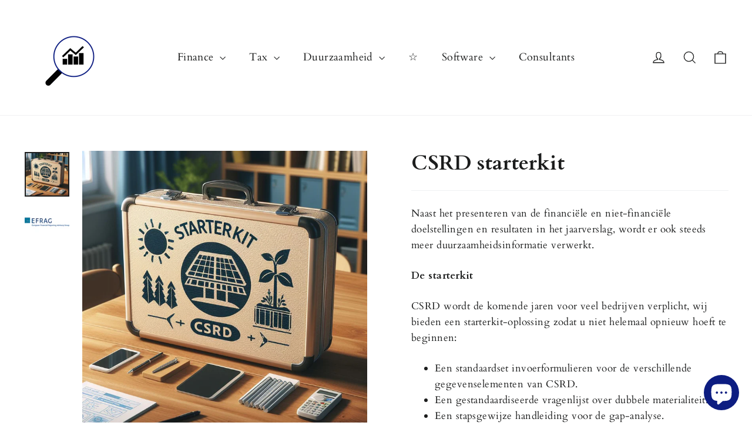

--- FILE ---
content_type: text/javascript; charset=utf-8
request_url: https://www.rapportagewijzer.nl/nl/products/een-geintegreerd-jaarverslag.js
body_size: 746
content:
{"id":5843976257690,"title":"CSRD starterkit","handle":"een-geintegreerd-jaarverslag","description":"\u003cp data-mce-fragment=\"1\"\u003eNaast het presenteren van de financi\u0026euml;le en niet-financi\u0026euml;le doelstellingen en resultaten in het jaarverslag, wordt er ook steeds meer duurzaamheidsinformatie verwerkt.\u003c\/p\u003e\n\n\u003cp data-mce-fragment=\"1\"\u003e\u003cb\u003eDe starterkit\u003c\/b\u003e\u003c\/p\u003e\n\n\u003cp data-mce-fragment=\"1\"\u003eCSRD wordt de komende jaren voor veel bedrijven verplicht, wij bieden een starterkit-oplossing zodat u niet helemaal opnieuw hoeft te beginnen:\u003c\/p\u003e\n\n\u003cul data-mce-fragment=\"1\"\u003e\n\t\u003cli data-mce-fragment=\"1\"\u003eEen standaardset invoerformulieren voor de verschillende gegevenselementen van CSRD.\u003c\/li\u003e\n\t\u003cli\u003eEen gestandaardiseerde vragenlijst over dubbele materialiteit.\u003c\/li\u003e\n\t\u003cli\u003eEen stapsgewijze handleiding voor de gap-analyse.\u003c\/li\u003e\n\t\u003cli\u003eEen stapsgewijze handleiding om te bepalen welke gegevens beschikbaar zijn in welke systemen en wie verantwoordelijk is voor die gegevens.\u003c\/li\u003e\n\t\u003cli\u003eEen lijst met mogelijke standaard KPI\u0026#39;s en de gegevens die daarvoor nodig zijn.\u003c\/li\u003e\n\t\u003cli data-mce-fragment=\"1\"\u003eEen gestandaardiseerd CSRD-rapport waarin u de rapportage-elementen kunt kiezen die u nodig heeft.\u003c\/li\u003e\n\u003c\/ul\u003e\n\n\u003cp\u003eEen gestandaardiseerd rapportagesjabloon kan als starterkit\u0026nbsp;worden gebruikt, zodat u voor de rapportage niet helemaal opnieuw hoeft te beginnen\u0026nbsp;\u003c\/p\u003e\n\n\u003cp\u003e\u003cstrong style=\"font-family: -apple-system, BlinkMacSystemFont, 'San Francisco', 'Segoe UI', Roboto, 'Helvetica Neue', sans-serif; font-size: 0.875rem;\"\u003eMeer informatie\u003c\/strong\u003e\u003cbr \/\u003e\n\u003cbr \/\u003e\n\u003cspan\u003eNeem contact met ons op en vul hieronder uw gegevens in, ook voor vragen of opmerkingen. Voor een directe chat klikt u\u0026nbsp;\u003c\/span\u003e\u003ca href=\"https:\/\/www.reportingplaza.com\/?chat\"\u003ehier\u003c\/a\u003e\u003cspan\u003e.\u003c\/span\u003e\u003c\/p\u003e\n\n\u003cp data-mce-fragment=\"1\"\u003e\u0026nbsp;\u003c\/p\u003e\n\n\u003cp\u003e\u0026nbsp;\u003c\/p\u003e\n","published_at":"2020-10-14T22:54:36+02:00","created_at":"2020-10-14T22:54:34+02:00","vendor":"Rapportagewijzer","type":"Jaarverslag","tags":["Geïntegreerd jaarverslag"],"price":0,"price_min":0,"price_max":0,"available":true,"price_varies":false,"compare_at_price":null,"compare_at_price_min":0,"compare_at_price_max":0,"compare_at_price_varies":false,"variants":[{"id":36742255476890,"title":"Default Title","option1":"Default Title","option2":null,"option3":null,"sku":"","requires_shipping":false,"taxable":false,"featured_image":null,"available":true,"name":"CSRD starterkit","public_title":null,"options":["Default Title"],"price":0,"weight":0,"compare_at_price":null,"inventory_management":null,"barcode":"","requires_selling_plan":false,"selling_plan_allocations":[]}],"images":["\/\/cdn.shopify.com\/s\/files\/1\/0421\/0999\/3114\/files\/PHOTO-2024-04-14-20-49-40.jpg?v=1713121108","\/\/cdn.shopify.com\/s\/files\/1\/0421\/0999\/3114\/files\/EFRAG_NEW_LOGO2015SEPT2.jpg?v=1713121108"],"featured_image":"\/\/cdn.shopify.com\/s\/files\/1\/0421\/0999\/3114\/files\/PHOTO-2024-04-14-20-49-40.jpg?v=1713121108","options":[{"name":"Title","position":1,"values":["Default Title"]}],"url":"\/nl\/products\/een-geintegreerd-jaarverslag","media":[{"alt":null,"id":48915281314120,"position":1,"preview_image":{"aspect_ratio":1.0,"height":1024,"width":1024,"src":"https:\/\/cdn.shopify.com\/s\/files\/1\/0421\/0999\/3114\/files\/PHOTO-2024-04-14-20-49-40.jpg?v=1713121108"},"aspect_ratio":1.0,"height":1024,"media_type":"image","src":"https:\/\/cdn.shopify.com\/s\/files\/1\/0421\/0999\/3114\/files\/PHOTO-2024-04-14-20-49-40.jpg?v=1713121108","width":1024},{"alt":null,"id":46022701384008,"position":2,"preview_image":{"aspect_ratio":1.778,"height":643,"width":1143,"src":"https:\/\/cdn.shopify.com\/s\/files\/1\/0421\/0999\/3114\/files\/EFRAG_NEW_LOGO2015SEPT2.jpg?v=1713121108"},"aspect_ratio":1.778,"height":643,"media_type":"image","src":"https:\/\/cdn.shopify.com\/s\/files\/1\/0421\/0999\/3114\/files\/EFRAG_NEW_LOGO2015SEPT2.jpg?v=1713121108","width":1143}],"requires_selling_plan":false,"selling_plan_groups":[]}